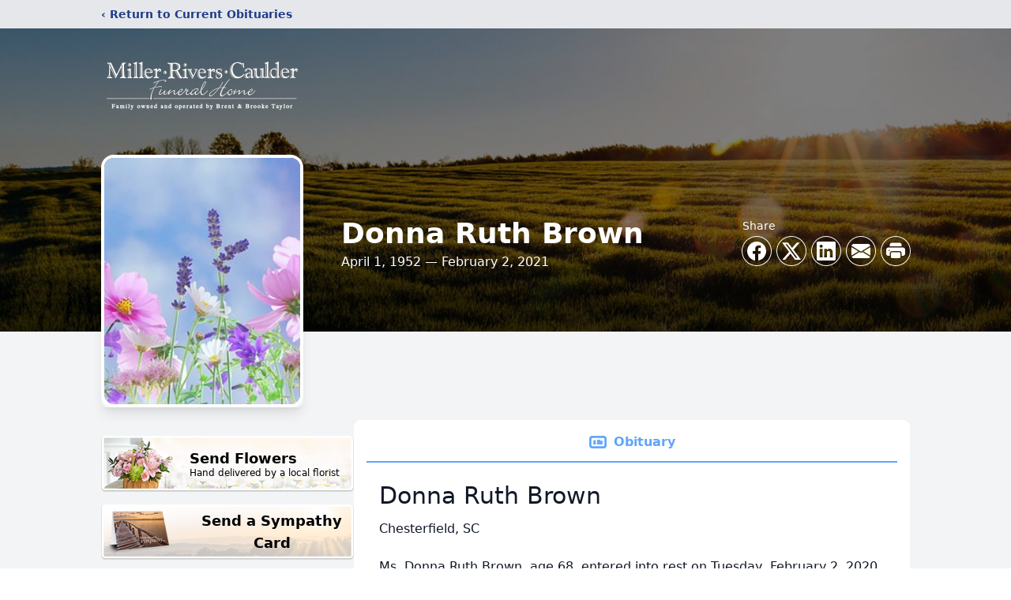

--- FILE ---
content_type: text/html; charset=utf-8
request_url: https://www.google.com/recaptcha/enterprise/anchor?ar=1&k=6Led8MYgAAAAABWYekRcC54c282fdBaS999YQ_K8&co=aHR0cHM6Ly93d3cubXJjZnVuZXJhbGhvbWUuY29tOjQ0Mw..&hl=en&type=image&v=9TiwnJFHeuIw_s0wSd3fiKfN&theme=light&size=invisible&badge=bottomright&anchor-ms=20000&execute-ms=30000&cb=llsi4ck8hpa1
body_size: 48264
content:
<!DOCTYPE HTML><html dir="ltr" lang="en"><head><meta http-equiv="Content-Type" content="text/html; charset=UTF-8">
<meta http-equiv="X-UA-Compatible" content="IE=edge">
<title>reCAPTCHA</title>
<style type="text/css">
/* cyrillic-ext */
@font-face {
  font-family: 'Roboto';
  font-style: normal;
  font-weight: 400;
  font-stretch: 100%;
  src: url(//fonts.gstatic.com/s/roboto/v48/KFO7CnqEu92Fr1ME7kSn66aGLdTylUAMa3GUBHMdazTgWw.woff2) format('woff2');
  unicode-range: U+0460-052F, U+1C80-1C8A, U+20B4, U+2DE0-2DFF, U+A640-A69F, U+FE2E-FE2F;
}
/* cyrillic */
@font-face {
  font-family: 'Roboto';
  font-style: normal;
  font-weight: 400;
  font-stretch: 100%;
  src: url(//fonts.gstatic.com/s/roboto/v48/KFO7CnqEu92Fr1ME7kSn66aGLdTylUAMa3iUBHMdazTgWw.woff2) format('woff2');
  unicode-range: U+0301, U+0400-045F, U+0490-0491, U+04B0-04B1, U+2116;
}
/* greek-ext */
@font-face {
  font-family: 'Roboto';
  font-style: normal;
  font-weight: 400;
  font-stretch: 100%;
  src: url(//fonts.gstatic.com/s/roboto/v48/KFO7CnqEu92Fr1ME7kSn66aGLdTylUAMa3CUBHMdazTgWw.woff2) format('woff2');
  unicode-range: U+1F00-1FFF;
}
/* greek */
@font-face {
  font-family: 'Roboto';
  font-style: normal;
  font-weight: 400;
  font-stretch: 100%;
  src: url(//fonts.gstatic.com/s/roboto/v48/KFO7CnqEu92Fr1ME7kSn66aGLdTylUAMa3-UBHMdazTgWw.woff2) format('woff2');
  unicode-range: U+0370-0377, U+037A-037F, U+0384-038A, U+038C, U+038E-03A1, U+03A3-03FF;
}
/* math */
@font-face {
  font-family: 'Roboto';
  font-style: normal;
  font-weight: 400;
  font-stretch: 100%;
  src: url(//fonts.gstatic.com/s/roboto/v48/KFO7CnqEu92Fr1ME7kSn66aGLdTylUAMawCUBHMdazTgWw.woff2) format('woff2');
  unicode-range: U+0302-0303, U+0305, U+0307-0308, U+0310, U+0312, U+0315, U+031A, U+0326-0327, U+032C, U+032F-0330, U+0332-0333, U+0338, U+033A, U+0346, U+034D, U+0391-03A1, U+03A3-03A9, U+03B1-03C9, U+03D1, U+03D5-03D6, U+03F0-03F1, U+03F4-03F5, U+2016-2017, U+2034-2038, U+203C, U+2040, U+2043, U+2047, U+2050, U+2057, U+205F, U+2070-2071, U+2074-208E, U+2090-209C, U+20D0-20DC, U+20E1, U+20E5-20EF, U+2100-2112, U+2114-2115, U+2117-2121, U+2123-214F, U+2190, U+2192, U+2194-21AE, U+21B0-21E5, U+21F1-21F2, U+21F4-2211, U+2213-2214, U+2216-22FF, U+2308-230B, U+2310, U+2319, U+231C-2321, U+2336-237A, U+237C, U+2395, U+239B-23B7, U+23D0, U+23DC-23E1, U+2474-2475, U+25AF, U+25B3, U+25B7, U+25BD, U+25C1, U+25CA, U+25CC, U+25FB, U+266D-266F, U+27C0-27FF, U+2900-2AFF, U+2B0E-2B11, U+2B30-2B4C, U+2BFE, U+3030, U+FF5B, U+FF5D, U+1D400-1D7FF, U+1EE00-1EEFF;
}
/* symbols */
@font-face {
  font-family: 'Roboto';
  font-style: normal;
  font-weight: 400;
  font-stretch: 100%;
  src: url(//fonts.gstatic.com/s/roboto/v48/KFO7CnqEu92Fr1ME7kSn66aGLdTylUAMaxKUBHMdazTgWw.woff2) format('woff2');
  unicode-range: U+0001-000C, U+000E-001F, U+007F-009F, U+20DD-20E0, U+20E2-20E4, U+2150-218F, U+2190, U+2192, U+2194-2199, U+21AF, U+21E6-21F0, U+21F3, U+2218-2219, U+2299, U+22C4-22C6, U+2300-243F, U+2440-244A, U+2460-24FF, U+25A0-27BF, U+2800-28FF, U+2921-2922, U+2981, U+29BF, U+29EB, U+2B00-2BFF, U+4DC0-4DFF, U+FFF9-FFFB, U+10140-1018E, U+10190-1019C, U+101A0, U+101D0-101FD, U+102E0-102FB, U+10E60-10E7E, U+1D2C0-1D2D3, U+1D2E0-1D37F, U+1F000-1F0FF, U+1F100-1F1AD, U+1F1E6-1F1FF, U+1F30D-1F30F, U+1F315, U+1F31C, U+1F31E, U+1F320-1F32C, U+1F336, U+1F378, U+1F37D, U+1F382, U+1F393-1F39F, U+1F3A7-1F3A8, U+1F3AC-1F3AF, U+1F3C2, U+1F3C4-1F3C6, U+1F3CA-1F3CE, U+1F3D4-1F3E0, U+1F3ED, U+1F3F1-1F3F3, U+1F3F5-1F3F7, U+1F408, U+1F415, U+1F41F, U+1F426, U+1F43F, U+1F441-1F442, U+1F444, U+1F446-1F449, U+1F44C-1F44E, U+1F453, U+1F46A, U+1F47D, U+1F4A3, U+1F4B0, U+1F4B3, U+1F4B9, U+1F4BB, U+1F4BF, U+1F4C8-1F4CB, U+1F4D6, U+1F4DA, U+1F4DF, U+1F4E3-1F4E6, U+1F4EA-1F4ED, U+1F4F7, U+1F4F9-1F4FB, U+1F4FD-1F4FE, U+1F503, U+1F507-1F50B, U+1F50D, U+1F512-1F513, U+1F53E-1F54A, U+1F54F-1F5FA, U+1F610, U+1F650-1F67F, U+1F687, U+1F68D, U+1F691, U+1F694, U+1F698, U+1F6AD, U+1F6B2, U+1F6B9-1F6BA, U+1F6BC, U+1F6C6-1F6CF, U+1F6D3-1F6D7, U+1F6E0-1F6EA, U+1F6F0-1F6F3, U+1F6F7-1F6FC, U+1F700-1F7FF, U+1F800-1F80B, U+1F810-1F847, U+1F850-1F859, U+1F860-1F887, U+1F890-1F8AD, U+1F8B0-1F8BB, U+1F8C0-1F8C1, U+1F900-1F90B, U+1F93B, U+1F946, U+1F984, U+1F996, U+1F9E9, U+1FA00-1FA6F, U+1FA70-1FA7C, U+1FA80-1FA89, U+1FA8F-1FAC6, U+1FACE-1FADC, U+1FADF-1FAE9, U+1FAF0-1FAF8, U+1FB00-1FBFF;
}
/* vietnamese */
@font-face {
  font-family: 'Roboto';
  font-style: normal;
  font-weight: 400;
  font-stretch: 100%;
  src: url(//fonts.gstatic.com/s/roboto/v48/KFO7CnqEu92Fr1ME7kSn66aGLdTylUAMa3OUBHMdazTgWw.woff2) format('woff2');
  unicode-range: U+0102-0103, U+0110-0111, U+0128-0129, U+0168-0169, U+01A0-01A1, U+01AF-01B0, U+0300-0301, U+0303-0304, U+0308-0309, U+0323, U+0329, U+1EA0-1EF9, U+20AB;
}
/* latin-ext */
@font-face {
  font-family: 'Roboto';
  font-style: normal;
  font-weight: 400;
  font-stretch: 100%;
  src: url(//fonts.gstatic.com/s/roboto/v48/KFO7CnqEu92Fr1ME7kSn66aGLdTylUAMa3KUBHMdazTgWw.woff2) format('woff2');
  unicode-range: U+0100-02BA, U+02BD-02C5, U+02C7-02CC, U+02CE-02D7, U+02DD-02FF, U+0304, U+0308, U+0329, U+1D00-1DBF, U+1E00-1E9F, U+1EF2-1EFF, U+2020, U+20A0-20AB, U+20AD-20C0, U+2113, U+2C60-2C7F, U+A720-A7FF;
}
/* latin */
@font-face {
  font-family: 'Roboto';
  font-style: normal;
  font-weight: 400;
  font-stretch: 100%;
  src: url(//fonts.gstatic.com/s/roboto/v48/KFO7CnqEu92Fr1ME7kSn66aGLdTylUAMa3yUBHMdazQ.woff2) format('woff2');
  unicode-range: U+0000-00FF, U+0131, U+0152-0153, U+02BB-02BC, U+02C6, U+02DA, U+02DC, U+0304, U+0308, U+0329, U+2000-206F, U+20AC, U+2122, U+2191, U+2193, U+2212, U+2215, U+FEFF, U+FFFD;
}
/* cyrillic-ext */
@font-face {
  font-family: 'Roboto';
  font-style: normal;
  font-weight: 500;
  font-stretch: 100%;
  src: url(//fonts.gstatic.com/s/roboto/v48/KFO7CnqEu92Fr1ME7kSn66aGLdTylUAMa3GUBHMdazTgWw.woff2) format('woff2');
  unicode-range: U+0460-052F, U+1C80-1C8A, U+20B4, U+2DE0-2DFF, U+A640-A69F, U+FE2E-FE2F;
}
/* cyrillic */
@font-face {
  font-family: 'Roboto';
  font-style: normal;
  font-weight: 500;
  font-stretch: 100%;
  src: url(//fonts.gstatic.com/s/roboto/v48/KFO7CnqEu92Fr1ME7kSn66aGLdTylUAMa3iUBHMdazTgWw.woff2) format('woff2');
  unicode-range: U+0301, U+0400-045F, U+0490-0491, U+04B0-04B1, U+2116;
}
/* greek-ext */
@font-face {
  font-family: 'Roboto';
  font-style: normal;
  font-weight: 500;
  font-stretch: 100%;
  src: url(//fonts.gstatic.com/s/roboto/v48/KFO7CnqEu92Fr1ME7kSn66aGLdTylUAMa3CUBHMdazTgWw.woff2) format('woff2');
  unicode-range: U+1F00-1FFF;
}
/* greek */
@font-face {
  font-family: 'Roboto';
  font-style: normal;
  font-weight: 500;
  font-stretch: 100%;
  src: url(//fonts.gstatic.com/s/roboto/v48/KFO7CnqEu92Fr1ME7kSn66aGLdTylUAMa3-UBHMdazTgWw.woff2) format('woff2');
  unicode-range: U+0370-0377, U+037A-037F, U+0384-038A, U+038C, U+038E-03A1, U+03A3-03FF;
}
/* math */
@font-face {
  font-family: 'Roboto';
  font-style: normal;
  font-weight: 500;
  font-stretch: 100%;
  src: url(//fonts.gstatic.com/s/roboto/v48/KFO7CnqEu92Fr1ME7kSn66aGLdTylUAMawCUBHMdazTgWw.woff2) format('woff2');
  unicode-range: U+0302-0303, U+0305, U+0307-0308, U+0310, U+0312, U+0315, U+031A, U+0326-0327, U+032C, U+032F-0330, U+0332-0333, U+0338, U+033A, U+0346, U+034D, U+0391-03A1, U+03A3-03A9, U+03B1-03C9, U+03D1, U+03D5-03D6, U+03F0-03F1, U+03F4-03F5, U+2016-2017, U+2034-2038, U+203C, U+2040, U+2043, U+2047, U+2050, U+2057, U+205F, U+2070-2071, U+2074-208E, U+2090-209C, U+20D0-20DC, U+20E1, U+20E5-20EF, U+2100-2112, U+2114-2115, U+2117-2121, U+2123-214F, U+2190, U+2192, U+2194-21AE, U+21B0-21E5, U+21F1-21F2, U+21F4-2211, U+2213-2214, U+2216-22FF, U+2308-230B, U+2310, U+2319, U+231C-2321, U+2336-237A, U+237C, U+2395, U+239B-23B7, U+23D0, U+23DC-23E1, U+2474-2475, U+25AF, U+25B3, U+25B7, U+25BD, U+25C1, U+25CA, U+25CC, U+25FB, U+266D-266F, U+27C0-27FF, U+2900-2AFF, U+2B0E-2B11, U+2B30-2B4C, U+2BFE, U+3030, U+FF5B, U+FF5D, U+1D400-1D7FF, U+1EE00-1EEFF;
}
/* symbols */
@font-face {
  font-family: 'Roboto';
  font-style: normal;
  font-weight: 500;
  font-stretch: 100%;
  src: url(//fonts.gstatic.com/s/roboto/v48/KFO7CnqEu92Fr1ME7kSn66aGLdTylUAMaxKUBHMdazTgWw.woff2) format('woff2');
  unicode-range: U+0001-000C, U+000E-001F, U+007F-009F, U+20DD-20E0, U+20E2-20E4, U+2150-218F, U+2190, U+2192, U+2194-2199, U+21AF, U+21E6-21F0, U+21F3, U+2218-2219, U+2299, U+22C4-22C6, U+2300-243F, U+2440-244A, U+2460-24FF, U+25A0-27BF, U+2800-28FF, U+2921-2922, U+2981, U+29BF, U+29EB, U+2B00-2BFF, U+4DC0-4DFF, U+FFF9-FFFB, U+10140-1018E, U+10190-1019C, U+101A0, U+101D0-101FD, U+102E0-102FB, U+10E60-10E7E, U+1D2C0-1D2D3, U+1D2E0-1D37F, U+1F000-1F0FF, U+1F100-1F1AD, U+1F1E6-1F1FF, U+1F30D-1F30F, U+1F315, U+1F31C, U+1F31E, U+1F320-1F32C, U+1F336, U+1F378, U+1F37D, U+1F382, U+1F393-1F39F, U+1F3A7-1F3A8, U+1F3AC-1F3AF, U+1F3C2, U+1F3C4-1F3C6, U+1F3CA-1F3CE, U+1F3D4-1F3E0, U+1F3ED, U+1F3F1-1F3F3, U+1F3F5-1F3F7, U+1F408, U+1F415, U+1F41F, U+1F426, U+1F43F, U+1F441-1F442, U+1F444, U+1F446-1F449, U+1F44C-1F44E, U+1F453, U+1F46A, U+1F47D, U+1F4A3, U+1F4B0, U+1F4B3, U+1F4B9, U+1F4BB, U+1F4BF, U+1F4C8-1F4CB, U+1F4D6, U+1F4DA, U+1F4DF, U+1F4E3-1F4E6, U+1F4EA-1F4ED, U+1F4F7, U+1F4F9-1F4FB, U+1F4FD-1F4FE, U+1F503, U+1F507-1F50B, U+1F50D, U+1F512-1F513, U+1F53E-1F54A, U+1F54F-1F5FA, U+1F610, U+1F650-1F67F, U+1F687, U+1F68D, U+1F691, U+1F694, U+1F698, U+1F6AD, U+1F6B2, U+1F6B9-1F6BA, U+1F6BC, U+1F6C6-1F6CF, U+1F6D3-1F6D7, U+1F6E0-1F6EA, U+1F6F0-1F6F3, U+1F6F7-1F6FC, U+1F700-1F7FF, U+1F800-1F80B, U+1F810-1F847, U+1F850-1F859, U+1F860-1F887, U+1F890-1F8AD, U+1F8B0-1F8BB, U+1F8C0-1F8C1, U+1F900-1F90B, U+1F93B, U+1F946, U+1F984, U+1F996, U+1F9E9, U+1FA00-1FA6F, U+1FA70-1FA7C, U+1FA80-1FA89, U+1FA8F-1FAC6, U+1FACE-1FADC, U+1FADF-1FAE9, U+1FAF0-1FAF8, U+1FB00-1FBFF;
}
/* vietnamese */
@font-face {
  font-family: 'Roboto';
  font-style: normal;
  font-weight: 500;
  font-stretch: 100%;
  src: url(//fonts.gstatic.com/s/roboto/v48/KFO7CnqEu92Fr1ME7kSn66aGLdTylUAMa3OUBHMdazTgWw.woff2) format('woff2');
  unicode-range: U+0102-0103, U+0110-0111, U+0128-0129, U+0168-0169, U+01A0-01A1, U+01AF-01B0, U+0300-0301, U+0303-0304, U+0308-0309, U+0323, U+0329, U+1EA0-1EF9, U+20AB;
}
/* latin-ext */
@font-face {
  font-family: 'Roboto';
  font-style: normal;
  font-weight: 500;
  font-stretch: 100%;
  src: url(//fonts.gstatic.com/s/roboto/v48/KFO7CnqEu92Fr1ME7kSn66aGLdTylUAMa3KUBHMdazTgWw.woff2) format('woff2');
  unicode-range: U+0100-02BA, U+02BD-02C5, U+02C7-02CC, U+02CE-02D7, U+02DD-02FF, U+0304, U+0308, U+0329, U+1D00-1DBF, U+1E00-1E9F, U+1EF2-1EFF, U+2020, U+20A0-20AB, U+20AD-20C0, U+2113, U+2C60-2C7F, U+A720-A7FF;
}
/* latin */
@font-face {
  font-family: 'Roboto';
  font-style: normal;
  font-weight: 500;
  font-stretch: 100%;
  src: url(//fonts.gstatic.com/s/roboto/v48/KFO7CnqEu92Fr1ME7kSn66aGLdTylUAMa3yUBHMdazQ.woff2) format('woff2');
  unicode-range: U+0000-00FF, U+0131, U+0152-0153, U+02BB-02BC, U+02C6, U+02DA, U+02DC, U+0304, U+0308, U+0329, U+2000-206F, U+20AC, U+2122, U+2191, U+2193, U+2212, U+2215, U+FEFF, U+FFFD;
}
/* cyrillic-ext */
@font-face {
  font-family: 'Roboto';
  font-style: normal;
  font-weight: 900;
  font-stretch: 100%;
  src: url(//fonts.gstatic.com/s/roboto/v48/KFO7CnqEu92Fr1ME7kSn66aGLdTylUAMa3GUBHMdazTgWw.woff2) format('woff2');
  unicode-range: U+0460-052F, U+1C80-1C8A, U+20B4, U+2DE0-2DFF, U+A640-A69F, U+FE2E-FE2F;
}
/* cyrillic */
@font-face {
  font-family: 'Roboto';
  font-style: normal;
  font-weight: 900;
  font-stretch: 100%;
  src: url(//fonts.gstatic.com/s/roboto/v48/KFO7CnqEu92Fr1ME7kSn66aGLdTylUAMa3iUBHMdazTgWw.woff2) format('woff2');
  unicode-range: U+0301, U+0400-045F, U+0490-0491, U+04B0-04B1, U+2116;
}
/* greek-ext */
@font-face {
  font-family: 'Roboto';
  font-style: normal;
  font-weight: 900;
  font-stretch: 100%;
  src: url(//fonts.gstatic.com/s/roboto/v48/KFO7CnqEu92Fr1ME7kSn66aGLdTylUAMa3CUBHMdazTgWw.woff2) format('woff2');
  unicode-range: U+1F00-1FFF;
}
/* greek */
@font-face {
  font-family: 'Roboto';
  font-style: normal;
  font-weight: 900;
  font-stretch: 100%;
  src: url(//fonts.gstatic.com/s/roboto/v48/KFO7CnqEu92Fr1ME7kSn66aGLdTylUAMa3-UBHMdazTgWw.woff2) format('woff2');
  unicode-range: U+0370-0377, U+037A-037F, U+0384-038A, U+038C, U+038E-03A1, U+03A3-03FF;
}
/* math */
@font-face {
  font-family: 'Roboto';
  font-style: normal;
  font-weight: 900;
  font-stretch: 100%;
  src: url(//fonts.gstatic.com/s/roboto/v48/KFO7CnqEu92Fr1ME7kSn66aGLdTylUAMawCUBHMdazTgWw.woff2) format('woff2');
  unicode-range: U+0302-0303, U+0305, U+0307-0308, U+0310, U+0312, U+0315, U+031A, U+0326-0327, U+032C, U+032F-0330, U+0332-0333, U+0338, U+033A, U+0346, U+034D, U+0391-03A1, U+03A3-03A9, U+03B1-03C9, U+03D1, U+03D5-03D6, U+03F0-03F1, U+03F4-03F5, U+2016-2017, U+2034-2038, U+203C, U+2040, U+2043, U+2047, U+2050, U+2057, U+205F, U+2070-2071, U+2074-208E, U+2090-209C, U+20D0-20DC, U+20E1, U+20E5-20EF, U+2100-2112, U+2114-2115, U+2117-2121, U+2123-214F, U+2190, U+2192, U+2194-21AE, U+21B0-21E5, U+21F1-21F2, U+21F4-2211, U+2213-2214, U+2216-22FF, U+2308-230B, U+2310, U+2319, U+231C-2321, U+2336-237A, U+237C, U+2395, U+239B-23B7, U+23D0, U+23DC-23E1, U+2474-2475, U+25AF, U+25B3, U+25B7, U+25BD, U+25C1, U+25CA, U+25CC, U+25FB, U+266D-266F, U+27C0-27FF, U+2900-2AFF, U+2B0E-2B11, U+2B30-2B4C, U+2BFE, U+3030, U+FF5B, U+FF5D, U+1D400-1D7FF, U+1EE00-1EEFF;
}
/* symbols */
@font-face {
  font-family: 'Roboto';
  font-style: normal;
  font-weight: 900;
  font-stretch: 100%;
  src: url(//fonts.gstatic.com/s/roboto/v48/KFO7CnqEu92Fr1ME7kSn66aGLdTylUAMaxKUBHMdazTgWw.woff2) format('woff2');
  unicode-range: U+0001-000C, U+000E-001F, U+007F-009F, U+20DD-20E0, U+20E2-20E4, U+2150-218F, U+2190, U+2192, U+2194-2199, U+21AF, U+21E6-21F0, U+21F3, U+2218-2219, U+2299, U+22C4-22C6, U+2300-243F, U+2440-244A, U+2460-24FF, U+25A0-27BF, U+2800-28FF, U+2921-2922, U+2981, U+29BF, U+29EB, U+2B00-2BFF, U+4DC0-4DFF, U+FFF9-FFFB, U+10140-1018E, U+10190-1019C, U+101A0, U+101D0-101FD, U+102E0-102FB, U+10E60-10E7E, U+1D2C0-1D2D3, U+1D2E0-1D37F, U+1F000-1F0FF, U+1F100-1F1AD, U+1F1E6-1F1FF, U+1F30D-1F30F, U+1F315, U+1F31C, U+1F31E, U+1F320-1F32C, U+1F336, U+1F378, U+1F37D, U+1F382, U+1F393-1F39F, U+1F3A7-1F3A8, U+1F3AC-1F3AF, U+1F3C2, U+1F3C4-1F3C6, U+1F3CA-1F3CE, U+1F3D4-1F3E0, U+1F3ED, U+1F3F1-1F3F3, U+1F3F5-1F3F7, U+1F408, U+1F415, U+1F41F, U+1F426, U+1F43F, U+1F441-1F442, U+1F444, U+1F446-1F449, U+1F44C-1F44E, U+1F453, U+1F46A, U+1F47D, U+1F4A3, U+1F4B0, U+1F4B3, U+1F4B9, U+1F4BB, U+1F4BF, U+1F4C8-1F4CB, U+1F4D6, U+1F4DA, U+1F4DF, U+1F4E3-1F4E6, U+1F4EA-1F4ED, U+1F4F7, U+1F4F9-1F4FB, U+1F4FD-1F4FE, U+1F503, U+1F507-1F50B, U+1F50D, U+1F512-1F513, U+1F53E-1F54A, U+1F54F-1F5FA, U+1F610, U+1F650-1F67F, U+1F687, U+1F68D, U+1F691, U+1F694, U+1F698, U+1F6AD, U+1F6B2, U+1F6B9-1F6BA, U+1F6BC, U+1F6C6-1F6CF, U+1F6D3-1F6D7, U+1F6E0-1F6EA, U+1F6F0-1F6F3, U+1F6F7-1F6FC, U+1F700-1F7FF, U+1F800-1F80B, U+1F810-1F847, U+1F850-1F859, U+1F860-1F887, U+1F890-1F8AD, U+1F8B0-1F8BB, U+1F8C0-1F8C1, U+1F900-1F90B, U+1F93B, U+1F946, U+1F984, U+1F996, U+1F9E9, U+1FA00-1FA6F, U+1FA70-1FA7C, U+1FA80-1FA89, U+1FA8F-1FAC6, U+1FACE-1FADC, U+1FADF-1FAE9, U+1FAF0-1FAF8, U+1FB00-1FBFF;
}
/* vietnamese */
@font-face {
  font-family: 'Roboto';
  font-style: normal;
  font-weight: 900;
  font-stretch: 100%;
  src: url(//fonts.gstatic.com/s/roboto/v48/KFO7CnqEu92Fr1ME7kSn66aGLdTylUAMa3OUBHMdazTgWw.woff2) format('woff2');
  unicode-range: U+0102-0103, U+0110-0111, U+0128-0129, U+0168-0169, U+01A0-01A1, U+01AF-01B0, U+0300-0301, U+0303-0304, U+0308-0309, U+0323, U+0329, U+1EA0-1EF9, U+20AB;
}
/* latin-ext */
@font-face {
  font-family: 'Roboto';
  font-style: normal;
  font-weight: 900;
  font-stretch: 100%;
  src: url(//fonts.gstatic.com/s/roboto/v48/KFO7CnqEu92Fr1ME7kSn66aGLdTylUAMa3KUBHMdazTgWw.woff2) format('woff2');
  unicode-range: U+0100-02BA, U+02BD-02C5, U+02C7-02CC, U+02CE-02D7, U+02DD-02FF, U+0304, U+0308, U+0329, U+1D00-1DBF, U+1E00-1E9F, U+1EF2-1EFF, U+2020, U+20A0-20AB, U+20AD-20C0, U+2113, U+2C60-2C7F, U+A720-A7FF;
}
/* latin */
@font-face {
  font-family: 'Roboto';
  font-style: normal;
  font-weight: 900;
  font-stretch: 100%;
  src: url(//fonts.gstatic.com/s/roboto/v48/KFO7CnqEu92Fr1ME7kSn66aGLdTylUAMa3yUBHMdazQ.woff2) format('woff2');
  unicode-range: U+0000-00FF, U+0131, U+0152-0153, U+02BB-02BC, U+02C6, U+02DA, U+02DC, U+0304, U+0308, U+0329, U+2000-206F, U+20AC, U+2122, U+2191, U+2193, U+2212, U+2215, U+FEFF, U+FFFD;
}

</style>
<link rel="stylesheet" type="text/css" href="https://www.gstatic.com/recaptcha/releases/9TiwnJFHeuIw_s0wSd3fiKfN/styles__ltr.css">
<script nonce="4CFoP3Zdrd91KYl-62FgDg" type="text/javascript">window['__recaptcha_api'] = 'https://www.google.com/recaptcha/enterprise/';</script>
<script type="text/javascript" src="https://www.gstatic.com/recaptcha/releases/9TiwnJFHeuIw_s0wSd3fiKfN/recaptcha__en.js" nonce="4CFoP3Zdrd91KYl-62FgDg">
      
    </script></head>
<body><div id="rc-anchor-alert" class="rc-anchor-alert"></div>
<input type="hidden" id="recaptcha-token" value="[base64]">
<script type="text/javascript" nonce="4CFoP3Zdrd91KYl-62FgDg">
      recaptcha.anchor.Main.init("[\x22ainput\x22,[\x22bgdata\x22,\x22\x22,\[base64]/[base64]/bmV3IFpbdF0obVswXSk6Sz09Mj9uZXcgWlt0XShtWzBdLG1bMV0pOks9PTM/bmV3IFpbdF0obVswXSxtWzFdLG1bMl0pOks9PTQ/[base64]/[base64]/[base64]/[base64]/[base64]/[base64]/[base64]/[base64]/[base64]/[base64]/[base64]/[base64]/[base64]/[base64]\\u003d\\u003d\x22,\[base64]\\u003d\x22,\x22w5rCpcOwCsK4w6TCsyXCpB/CrG8XeMKbXiAow4vClTNiUcO2wojCm2LDvR0SwrN6woU9F0HCkHTDuUHDmCPDi1LDqhXCtMO+wq8Dw7ZQw73Cpn1KwphjwqXCunXCtcKDw57DlcO/[base64]/Dpn0ewpLCnQTDlsKVwqJYw63ClsOSXUnCosOxGQXDrWvCq8KoBjPCgMOIw5XDrlQ8wpxvw7FVIsK1AGp/fiUhw6djwrPDvj8/QcOpEsKNe8O5w4/[base64]/w7tEw4pKOBc5w4zDiMKvYcOAXMKPwqhpwrnDgVvDksKuABzDpwzCp8OUw6VhHjrDg0NxwqQRw6U6DlzDosOWw5h/IlTCpMK/QBHDtlwYwpnCqiLCp23DjgsowpnDqQvDrBNtEGhNw6bCjC/CpsKpaQNUQsOVDVDCt8O/w6XDlTbCncKmVXlPw6J2wolLXRjCpDHDncOpw5Q7w6bCghHDgAhCwq3DgwlyBHgwwokvworDoMOQw6k2w5diS8OMekwYPQJTUmnCu8Kjw6oPwoIEw47DhsOnC8K6b8KeJ2XCu2HDjcOPfw0PKXxew4J+BW7Dp8K2Q8K/[base64]/[base64]/CiBB7ecK1eUzDl8K6ehllXMOGwpEpOREIX8OKw6zDmjTDnsK2bcOzeMOjD8KKw4YvaQIMeQ8ZUTBPwonDo3kdDnJwwrxFw5g3w6vDuRgEbRRADVXDh8K/[base64]/CgHNYw75VwpLDnlctMQtsw7/CqhTDrmc7UhYvGDNZw5vDvRZBP1AITMK6w5g8w47CoMO4YcOmwpRoNMKpIMKNeXN7wr7Drh7DgsKXwq7CtEHDiGnDhhs5QT0NSwAOZ8Oswp03wpd0FRQkw5bCmhdvw53CnGhCwq4aGmPDllEHw7HDlMK/w49ITGLCnFXCsMKYO8KGw7PDiTsYY8KawoPDvMO2HlQGwoDCpsObTcOWw5zDrhjDkU8YTcKowrfDuMOqYcKUwrFbw5geKyzCqMKNYEY/PDzDiQfDm8OWw6vDmsK+w6TCtsKzcsOfwqbCpQLCmBHCmHc2wrHCssKrBsKlUsKIMx1ew6AZwqR5RRnDmAYqw6PCiirDhW12wpnDmz3Dpl5Dw6/DonkLw5Mfw7bDgi3CszQ6w7fCm2ZIF351T3HDiDt6OcOkSnjCnsOHXMOOwr5xDsKvwqjCs8Obw4zCtCTChjIGNjtQBWg+w4DDg2pYEibCq3V2wpfCnMOkw7B1E8Onw4jCrkYoGcOoHzHCoVrCvF8+wrvCucO9KAQXwprDujfClMKONcKRw6NKwqIjw45eSsOFPMO/wonDmMK1T3Bow5fDjMKRw4kSaMK4w5zCkgDCpMOlw4MNw4bCucKWw7DDpsKMwp3DtsKNw6Vvwo/DmcOBZk4sb8KTwp3DssOAw7wnGhcewot2ZkPClxPDiMO9w77ClsKHVMKOZwvDt1Ujwrg0w4JmwqnCtTzDkMO5aRjDt2LDi8KawonDiDPDoGHCkMOWwo9KEg7CnFAewp1sw4pQw55pAcOVIiNaw5PCk8Kmw5vCnxrDkAjChm/Co3DCmzFbYcOkKHVmJcKKwojDnw0Qw4nCnCTDgMKlDMK9FnXDmcKSw6LCkRjDpTMIw6nCvyYkTE9gwoFYPsOiMMKBw4TCpELCkmzCmMKzWMKQBCxoYiRZw5nCssKTw4TCs2NrYTLDuTMKL8OjWzF7WxnDoX/DpQskwpMTwrsEXcK1wpVLw4UuwqJITsOraystEgfCl0LCjB4XYQwScTnCtMKVw7k7w6rDicOmw6hcwoLCnMKsHzdTwqPCvCfCi3xEYMO/RMKlwqLCisK2wpTCuMOceXLDjsKnPHzDpzp+WGlpwrFywos7w4nCgsKkwq7CucK2woUeWD3Ds0APw4LCqMK+f2Npw4ZDw5l2w5DCr8Kiw4XDmMObZTFpwrIIwqRARQfCp8Knw4oKwqd/wpRkZRrCssKZLzIWPjHCrsKqP8OmwrPDhcOYTMKnw5AFMsKmw6YwwrjCt8KQeGhdwq8Pw7l+wqE4w47DlMK+CMKUwqByQw7CknAJw6w9SzE8wrAjw6XDosOHwoLDr8KRwr8sw4VHSAPDh8KPwofCqE/CmcO/[base64]/DrsOaQUJdKzJBOVzChMObFMKYw596IMKRw7hqIV3ClyXClVDCjyDCvcOzDSrDv8OFQcK3w6IlXMKlKBXCusKsDzsRdsKJFw03w6ZGW8KQfwzDiMOWwpDChBFFdMKTezcLwqYzw5PCu8OeBsKIU8OMwqJ0wr7DjMK8w6HDmCIoRcO8w7ldwq/[base64]/DrUYGMcOuw7TDgnbDsMKeHFFuw5o6ZEsfwrvDjsOwwrALwqUrw4VGwr7Dix0qdnDDnRY6VcK0RMKNwq/DpmfClivCpSd/U8Kowq1SKT3Ci8O5wq3ChzfCn8KOw4rDlRgpASPDgULDn8Krw6Eqw4/CslE1wpjDvG0NwprDmg4SNcKZWcKHPcKCwrR3w7DDp8ONEH/[base64]/DuA0qE8ORw60uw4UQw5MaZcODUBrDmMKQwp4zecKuaMKqEF/[base64]/DtcO/QMKSJsOfwrQ5wpPDlVIew7XDlnVTwpzDkyhRIwbDikfDsMKEwqbDk8Kow50bKDEMw6jCocK9R8KKw5ZewprCicOuw7fCrcKAOMOjwrzCn0klw5wwXglgw68iR8OfaTtQw6VrwqPCq1Vlw7TCgcKSIC8ge1/DmDfCpMOQw5bClMKdwr9KHkBDwo7Dpy3CgsKEQSFewrLCgsKTw5McLGI6w4nDq3rDmsK8wr0hHcK1b8KmwpDCs2vDvsOrwppew5MRC8Opw5o8b8KVw5XCncKQwqHCkWjDv8KywooXwq1nwqdNW8Oew4xawpfClQBWB1vCusO4w6kjSxc0w7fDjTbCksKBw4kKw7/Cti7Dmi8/eEfDswrDnGIvCEzDsCLClsKTwqTCo8KXwqcsZ8OhHcOPw4zDkADCv1nCg1fDrgjDpF3CrcKtwqB6wqpNw4JITB/Cq8OTwpvDs8KEw6TCuXLDnsOAw6pMI3UNwpg9w41DSADDksOfw7YywrVVEgnDscKfT8OgNFQGw7NmK2XCtsK7wqnDmMOcWk3ClyjCtsOSRcOaA8Kjwp3DncKxKW8RwqbDvcK4U8KtIh3CvGLCu8Ovwr88OULCnQ/Ds8O0w67Dp2YZSMO2w4U8w4cqwq4Me0VoLA1Hwp/[base64]/Dk3bDqcKyFhzDvMOhCsOxQsORw6zDrTxIEcKxwp/Du8KBLMOtwqVWw47CmQ06w7AZYcOgwoHCkcOwWsOORHzCvVgTc2AycSnCmTDCksK1f35FwqPDslxAwqfDicKuw4/[base64]/CusKBw6ccw4DCnsKbwo7ClsKHFCwiwp/[base64]/VsKlwq5WRE5mw70/wr7DiGwlworChQ9cdjjCsQvCvj3DncKpO8O8woQmRg7CszHDij/ChwTCvnMCwo9awohHw73CtTrDiSnCmMKnQ1bCpyjDh8KmJ8OfHSdiSGvDhXRtwq7CpsOrwrnCi8OGwqrDtWXCmW/DjFLDvjnDgsORRcKdwpczwpVnbVIvwq/CkHpsw6UuWwJsw5dcBsKLHDrCvl5WwoAPZMKnL8Kdwrkaw4LDvsO2dsOyCsOfDWEFw7HDjMKjQFpcfcKBwq4pwobDhC7Dtl/DnsKdwpIjSxgWVH8MwpJ8w7ouwrVsw6R1blEAEnrDmSA8wp96w5Ntw77CnsOKw6rDuSHCrsK+Dh/DuzfDlcKYwqlDwpMOZxzCn8KxBgkmSWBKURvDoxgzwrbDrsOXIsKEDcK7WD8kw4QhwrzDnsOhwq8cMsOOwolAVcONw41ew6cQPRcfw7/[base64]/[base64]/DmVfDh29aAMOSwqVHc8ONGF/Ct0tjwqPChcOMwqfDlMOCwq/DhQ7DiFzDlcKCw4ZzwrvCh8O1UEdzRMKcw4zDqHDDk3zCvk/CqcKqGTFABG8rbmt4w5Ahw4d9wqfCqMKtwqtvw5LDmmzCr3/DvxQdHsK+CkUMA8KkLcKbwrXDlMKgQFhaw5bDh8KbwqtEw67DmMKEZE7DhcKoaSrDqWEEwocFcsKueVBvw7shwrcPwr7Dqm7CuAV2wrzDhMKyw4xQQsOtwrvDo8KzwqHDl1fCryd8CyTCpcO6Rio3wr9TwrV3w5vDnCREE8K8TmQ/ZwPCp8KSwqnDuWpWwpd2LkZ+MTp+w6hzNDUew5xKw7YyXydHw7HDvsK5w6jDgsK3wqR0UsOAwqXCgsK/EjfDrX/CqMORGcOsUMOXw6jDrcKEVwJHUnHDiAgGS8OIT8KwUT85XGM9wrRSwoHDlMK3cwJsGcKbwrrCm8OPAsO8w4TDicKBAWzDsGtCw4IhB11Mw4dvw73Dp8K7DMK5SD4iasKEw4wFZF4JWGLDj8KZw64ew5PDhQ3DgQ9HXnhmwo1dwq7DqMOcwq8YwqPCij/[base64]/DpT4Uw7Z3HcO4esOAdxTDmcKawrtPFsKXDUooUsK/w4lqw7/DigfDiMK9w7V5MXIewpplECgVw7tFYsKhOUPDncOwWXTCmMOJDcOqIEbCnwnCscOTw4DCocKsASFzw4R/wpRwI0J+JMOvE8KWwo/[base64]/GGzCqkjChTDCmsKeS8KGBsKZRcO6NEd/EFFowoQ5FsOAw4DDvyEOwpEgwpfDgsK6SMKww7R0w4nDsj3CmQQdJRzDrUDCrBUZw5Z4w7R0UX/[base64]/DgDXDm8OHw4d2EnTDvThsUBllSTIcN8O4w6DCm8OwTcOlYXw9DWnCiMOyZ8OTOcKGw70tX8OwwrVFKsK/wpYUNxgDFEccUkg5SMOjHV/Cs2fCjRoTw4RxwpnCkMOsClVuw5wbNMOsw7nCs8Kywq3ChMKGw5zDu8OOKsOAwo8NwpvCiWrDi8KwbcOXAsOmcwHDoWdkw5cxcsOtwoHDphZdwoA8SsKkUjrDscODwp1Vw7DCiDMcw7TCkgB2w4zDgGESwo9gwro9eVzDkcO7e8OXwpMMwr3CrsO/wqfCpE/[base64]/DpMKCwrQhw6bCgGNGCcOWfA7Dl8KqHMO9w6AWwpsxAlPDvsKAcnnCtTx7wrYSEMOxwqvCoH7DkMKPwpUJw7XDvTVuwr0kw7HDogjDrVzDusK3w6/CmnzDmsKPwqLDssKewpA7w7HCtB5PTW9LwqZGYcKRbMKjKcO/wr5iWCzCpGbCqTTDs8KMM3zDpcK8wq3CriAWwr7CvsOkBQnCv3ZSYcKJZgfCgk8XHV8DK8OkfmQ4X2jDtEfDsRfDvMKMw6XDrMOVa8OaEVfDg8KweGZPEsK/w7gmGgfDlSRYKsKew7TCj8OES8KOwoHCsF7CqsOpw4Awwo3DvgzDq8Oaw5YGwpMiwofCgcKdGMKAw4ZfwqXDlVzDgCRkw5bDvw/CuQ/[base64]/[base64]/[base64]/Cs1Quw5PCg8K+ZW5IMArDqwknTMK3wrLCp1XCsR3CpcOtwqnCvRvCiUfCvcOow5jDl8KMZ8OFwr94E2MtTU/CrwTCmDJdw4zDhsOXWhogFcOYwojDpUTCkSpEwp7DjkFYTMK2LVnDmi3CusOYAcOfJD3Dg8O6KsK/e8KiwoPDrCw1LzrDn1sqwr4mwo/DgsKgYMKHCcKLacOewq/[base64]/[base64]/[base64]/[base64]/DjMOGbzVefsKvJBDCn8O/w7osEMK0w590wrc6w5bCn8OeDUvClcKFagYRWcOPw4hOfRdJJ1/Cr3HChWgWwqJkwqR7CS03M8OGwqNWFyPCjyzDt0gew4x2cy7Cj8OLBG/DusO/[base64]/K8KCwpzDp8Omwq/CuMKFNCXDkU3DmMOmP8Kiw4tZaGYEbTrDpV1Mw6vDlHJnccOswpbCj8OpUDhCwqMowpzCpj7DpTQewqsXHcO2PjUiw77DhF/[base64]/wpnDl8OUwoAUQXvCgnXDjSgDwrAmw5DCssOzTm3DvcOFMWrCmsO7T8K/RQ3CvAZDw79LwrPChBwAC8OKFjouw58lV8KZwpnDrkXDjUnDnD/DmcOHwpfDk8OCQ8O1flEyw6JnUHdIesOWW0zCisKlCsKAw4AGRxbDkyd5Wl/Dh8ORw5EgVcOOfSFRwrEPwqgLwohKw7nCjFDCncKMO1ccbcOeXMOUZcKUIWpmwrrDuW4Ew5YybFbCisOrwpUcX1dXw7Iow4fCrsKAPcKsIBAoOVPCosKAbcOZVcOFVHceRhLDjcK3EsOKwp7DkgfDrFFneFzDtjQ+Y1IUwpLCjhvDo0LDiHXDgMK/wpPDrMOyRcOcP8O8wqBSbUlBcsKow5rCjsKkbsOCcGIlOcKMw5dhw5DCsXtIwpvCqMOLw6ECw6hOw7fCrnXDp07DnR/[base64]/[base64]/DhMOcaCQNOTFaNTfDpnbCr33DrR05w79Qw5RUwp9DUEIdZcKucjB6w6lfMD/CjcKzNXfDscO5RMKIWsO/wrzClsK7w5ccw6tIwpcWdcOuVMKZwrzDtsKRwp4oAMK/[base64]/[base64]/CpsOuDMKVWcOlwrHDjMKdI8OlZcOkX8OswpnCqMKzw5kAwqPDlydtw4Zswq44w7slwpLDpR3DiRvDgMOswpbCmSU3wr/DvcOiFTF6wpfDmzXCkCXDs13DtEZiwqYkw5cJw5kBEgxoOmBaccOyIsOzwowGw6XCg352DhUQw53CqMOUaMOeRGkrwqjDv8K7w7jDhMOVwqMLw7rDtcOHN8KjwqLCjsOecxEIw6/Cpk7CnhfCjU7CgxPCmGnCrXAZU0EWwpJLwrrDg014wonCpcOqwpbDhcOCwqABwpYcAMO5wrB2BXwxw5pSOsOdwqdBw7M4IWEEw6o+eS3CkMOrOwBywozDozDDnsKgwo/[base64]/[base64]/wppLJ05mwqzCqcKvwqbCv8Okwqd6MRpNG8OFL8KywrJCbi5+wq99w53Dm8Opw5Z0wrzDpBVtwrzCoRg3wpbCosKUDEbCjsKtwr5Rw7/DlwrCokLDicKzw79Bwr/CjGDDq8Kvw48nQMKTZUjCgMOIw5dYL8OGZMKHwo5cwrEtJcOAwqBFw7QsKDDChBQdwqF1Ux/CoRkoMwLDkEvCmAxZwqc9w6XDpVlcaMO/eMKVOR3DocOxwoDCtRVkwo7DvcO0GsKrJcKYYFAVwrLDoMKrGMK5w4oiwqQ+w6HDnDzCoGo8YlkpDcOkw6AJa8ONw7TDlsKPw6chaTZIwqLDmljCo8KQe3ZILEzCvD7DrQE8b0pUw77DuXF8dcKMW8OsJxvCicKNw5nDghbDqsOiNFLCgMKAwrJ/w6wycTt0eDDDscOdOcO3W0NvNsOTw6RxwpDDlDDDqx09w5TCmsORH8OVN1bDjiNcw69Hwr7DrMOTVGLCiVVjIsOzwoXDmMO/f8Oew4fCpknDrTAJc8OQdAdRfMKTacOhwoFYw4ghwqzDgcKXwqPCoys0wobCpAtCEMOmwqpkBsKeIFwDXcOXw5LDp8Ouw47DqHDCpMOtwo/DqX7CuFXDpkDDgcKvKWbDoyzCvSTDnDlRwpVYwo9Iwr7DthkZwqzDomNvw47CpkjCr0fDh0fDgMKywp8uwr3DhMOUJzjCrinCgkZFUWPDpsOpw6vDo8OYKsOew5Ihw4nCmg0Lw4fCkkFxWsKZw5nCgMKsMMKgwrwRw5/[base64]/Cq8O0WmY/wqEmwrzDn8OYRcOowoZRwrHDlcKowpUHWRvCsMKNYMOvS8O7MUMHw7ptKWA6wq/[base64]/wq13w7FDacKtwqfDscKaw4kPw4vDocK6w7nCgSjCuTjDqzXCgsKSw5DDshnCiMOswp7DkMKWL2EYw68mw6VPd8O9SALDksO/fSrDrMOKKm3CnDvDucKxHcOXW1kJw4rCt0Q2w70hwr4BwqjDqC3Dm8KSB8Khw5gZcz0QMsOIRcKqfFzCqmZ6w6YbZ0t2w7LCrsKce1/CpmDCpsKiHWjDlMO9dFFSJcKew7HCrGRFw4TDrsKDw5nCqnMLSMOOTwsHVSEkwqENS2YEf8KRw4JJHnVaUkXDvcKOw7DDlsO9w6EnWFIKw5PCogLChArDosOjwqIlNsOwH3FEw5BeP8OQwoUhG8O5w4wgwrLDhn/CnMOHG8KCYsKBWMKiJ8KTYMO8wpJtOjLDsSnDnTwOw4Vjw5c9fk02S8OYGsOtP8KTRcO+U8KVwrLCl2vDpMKowqs4D8OWcMKvw4MGccK5bMOOwp/[base64]/[base64]/[base64]/CiMOQOw7CgVkRw77CswTCrcORWnZpw6nDocO9w6IBwrJ+VWgoQV1/c8KXwr5Dwqodw5bDtnJzwrEvwqhCwo4Ww5DCr8K3IcKcAG52W8KywqZabcOMw6vDk8OYwoQCK8OEw7FLIEV6aMOga1zCs8K9wqhOwoRbw4fCvMOyKsKOSHnDlsOlwroMM8O/fwJ5GMK1alERMGdKeMK/[base64]/CuMKVdQIAw5/DlTUsw6DCiwXDjMKcwqhKFMKPw7kbSsOSLATDqx5AwodIwqEVwq7Cly/[base64]/fMODwq3CncKYfMKow7fDhllewowfwr3DmBfDksKZwoxkwrfCuAnDoxXCi2ViWMK9A1zCqR/DsmvCsMO0w4QZw6HCn8ODLx/[base64]/[base64]/EzrCkyDDsVVgw43DgyUdwoItw6zDs2jDoXt1WmvChH8IwoTDqE/Dl8Ohe0LDjWp2wrZfE2XDh8Otw6t1w4vDvwM+MhYfwow9V8OwMnzCt8OKw783dsK8QMK5w44gwr9VwqJGwrbCtsKDdhfCpRnCscOKa8KEw4czw4fClsOFw5nDtyTCol7DqhMxLcK8wpo3wqILw456XMKdWcKiwr/Dg8OsQDPCkEbDicOJw5/Crl7CgcOrwoZ/[base64]/BsKKwqjDljLCg8KIwr3CvcKbWVzCvMOFw6I6w5ZBw7E8woYYw53CskzCo8KGw5LCncKTw6vDt8O4w4FIwo/DmyXDqFAZwq7DqjPChMOlCAUFdgnDuhnCinoOIV0bw5rChMKjwqfDtsKhDMOFHwIGw7NVw7wTw5nDncKHw7FTOsK5Q3cjE8OTw70/w7wHTB56w59HTcOzw7wtwqLCkMKAw4cZwqbCvcOKSsOMdcK2YMKAw7HCkMOVwrQ5b08bKmFAMcKZw4DDvMKewrPCpsOzwolDwrkOMX8pcjjCvHh3w6MOM8OxwoPCrXvDhMKWcDjCgcK0wrnClMOXAMO7w4PCsMOnw7vDphPCgkwWwqnCqMO6woM/w4kSw7zClMKsw5o3C8KtKcOVQMKyw6nDoHwiYnocwrnCmBZzwoXClMO+wptRIsO/wohgwovDoMKmwpAWwqAsPS9dKsKSw6tqwo1eaGvDvsKWIQoew7Y3CkzDiMO2w5NFIcKawrPDlGMAwpNsw7LCrU7Dvj1kw4PDhz1sAFxPNXx3VMKowqATw50MU8Orw7ENwo5CWiHCrcKnw5Zlw6p/B8OTw4zDj2AqwrjDoF3DuQ5LHUcRw4g2asKbB8KQw5ELw5s4CcKcwq/CiX/CrW7CssOrw6XDoMK6bB7DpRTChRp2woUiw45sNCoZw7PDh8KLDixUQsOKwrctEGB7wpF7P2rCkFh7S8O/woYhwqFCfsOJXsKIehMbw4fCmz13BT81R8Olw5odcsOMw6vCtkchwpfCjMOuwo0Tw4pvwqHCkMKRwrPCq8OtFkHDqsKSwolkwr18wo55wrMAWMKXZ8OCwpUIw5M+PxrCnE/CvMK9DMOQbRUgwpxSeMKncDnCoDgRHMK6LMKFdcOSeMOcwpnCqcODw63CjcKMGsO/S8OMw5PCo1IXwozDvRrCtMOob2/[base64]/DrSA1wpFLw51Yw6dnw6fCohzCkXDDlg59w6hjwrg1w5fDp8K3wozDgMOmEnvCvsOVQyVaw4xQwpZ5wrxdw6UTBC1bw4vDrMOUw6LCj8KUw4NtbmppwoBATXDCvsO8wo/CnMKDwqNYw7AXGWUQBi94fmxOw6Zswo7Cn8OYwqLCtxXCkMKQw4nDmndBw51vwo1ew43DiWDDr8KZw6LCoMOIw5/Cow8dccKgEsK1woFPesKywrrDlMOFGcOgS8OAwp3CgmECwq9Sw7vDn8OfKMO2SnjCgcOawrFqw73Dg8KjwoHDuX0Cw47DlMO+w4oQwqjCllZPwo11CcOswqXDi8OEPh/[base64]/[base64]/[base64]/DuFrCghtQwqcVWMKfw77Dty4Mw7xzc3zDvCLCtMKhHXxmw5ASRsKBw502HsK5w6oWBXnDoEnDrjxMwqrDkMKEwrE9w5VdEQDDvsO/w4TDqSscw5LCigfDscOAOl92w4NtMcOew4AuDMOURMO2a8O6wrfDpMKXwrdeY8OTw5MmUEfCtCwUZy/Dvx0VQMKBEMOkOy81w6VCwoXDtMKBecOcw7rDqMOgS8OEYMO0VMKbwrbDhW/DojhdSg4RwobCgsKsMcKfw7TDmMKyBn1CFlFxZ8Ojb3jChcOALjDDgHM5cMObwoXCucOUw4h3V8KeEMK0wq8Ywq8zSSrDvsO2w7/CjMOqaAkDw68gw6PCtcKcSsKKEcOvK8KnHcKUfFoCw6Y4dVNkABrDilFYw6/Dpzx7wpBjCGVcPcKdHsK0w6VyWsKQCg8mwpgqbMOLw5AlcMK0wolPw4YzXCDDtcK8w797MsKjw41xXsOnczXChRfCp2PCnA/[base64]/CmgDCusKWw7I2wrBMAMOTPhjCsDVZwpXCjMOgworCti7CmQcvcMKyIcKjCMO+TcKDXRLCpVIgZCw0VDvDiVF+w5HDjcOMQMOkw78Wd8KbLsO8AcOAWxJhHB9dGnfCsW8MwqZvw5jDg1t/[base64]/Cqydyw64tTzsrMWTCjcKpw5nCgsK+w6VvLS7Cqz1LwpdzF8KUQMKhwrrCvCEnVyTCrE7DtW0Xw4k5w6fDq3gkekUCBsKOw5cZwpJ/woMVw6bDnxXCo0/CqMOQwq/Crj8hb8ONwrzDkhQoMcOOw6jDlcK9wqTDhHTCvVx6VsOTJcKpJ8Kpw4jDn8KkLRtxwpzCosOqYSIDJ8KGOgnCj2YuwqZXWl1KTsOqTm3Do0fCncOKJcObUyLCjlIIR8KjZcKow7zCjFovXcO1wprCjcKGw6TDiDd/w4F5P8O6w7s1JTrDkD1dQGxvwoQqwq4BQMO+HGRBZcKkLkHDl0UTXMO0w4U7w5DClcOLRsKww47Dr8OhwoEFBmjCtsKEwrfCuj3Cu3gAw5Mzw6hiw6PDo3fCpMO9OMK1w7MXSsK3c8O6wrNNM8Onw4Bkw5jDg8Khw5bCkSDDv1luQ8Omw6E/f0rCksKOKcKvc8OYcx9LLl/CmcOTexgvT8O6S8KTw4RJFVrDgn5XJBdqwqNzw74hVcKXe8OOw5DDihzCnUZZU2/DqhLDrsK7D8KVRx85w4opIiTChxQ9wp80w6LCtMKtF07DrhLCmMKhFcKKbMO3wr8vUcKIesKpe1PDtHV2C8ORwp3CvScOw63Dk8OKccK6esOGBm9xw7xew4dtw6grLicFUELCnzvCicO3CHAzw6rCncOWw7fCogpcw6InwqnDlU/DohpUwpfCgsO1BsO+ZcKsw5pyEsKKwpIRwqXCt8KpYjg1UMOcFcKRw7HDom0+w6QTwrXCgG/DhA0xWsKyw44gwoEqI3nDu8O/dV/DunpZdcKNCmbDr3LCrifDqSBkAcKvFsKGw6TDvsKJw6PDocKhR8KYw4rDjHDDiHvDqyR5w7hBw69nwrJQHsKEw6nDssOlAMOywofCnSvDksKGKMOZwp7CjsOYw7LCo8KUw4l6wokSw7RZXQbCt1HDgXxSDMKpdMK/PMK4w6vCg1lAw5JUPQzCnz5cw5EgOFnDpMKPwpPCusKWwrzDhlBYw7/CncKSHsOOw5IDw6wpD8Ogw41tH8O0wprDgUfDjsKMw5HCulI/AMKWw5tsGQ7Cg8OOV2/CmcOgAnMsUzTDgA7CtHRhwqcda8KPCsKew77CpsKpJ2nDi8ObwpHDqMK6w5l6w6NEMcKOwpzCocOAw43DmHnDpMKIIVIoV3fDpMK+wqQiBGcdwq/[base64]/DiCN7N2A2SMKAwodHJMKDw6B0w6hOw5XDrA5SwogBBQXCkMOXLcOjJDnDlylnPhTDnTzCjsOCUcO3P2UBR3DCpsOjw4nDoXzCgigdw7nCjTHDi8OIw6PDtsOZEMKAw7/DpsK4bwc0PMKrw6XDuUAtw6bDo17DnsK8Kl7DoHtmf1obw4DCmETCiMKFwr7DlUV/[base64]/[base64]/[base64]/CoXjCpMOvX3Y0w6zDn2NxI8KzwrTDvcKfdcO2JMOcwofDokh+HnLDqDXDrsOSwrDDkFTCnMOpAjjClMKcw7pgQGnCv0LDhSXDvBHCjyF3w6/DvkJ5XiI/F8KUEhwiUiHDlMKiXWAgbMOqOsODwr8nw4ZOdsKFSFUSw7jDrsK0bgnCqMKPa8KhwrFgwqFuIwFFwojDrDDDnDBCw41ww7IVOcOowqJqah/CnsKbQggyw4HDlcK0w5zDj8OzwqrDiQjDhQ7CvgzDvC7CkcOpXGbCsGtvXMKTw4ZJw73CllnDjcKsO3vDnnDDp8O0BsKtOsKGwpvCkloiw74OwpAQDsKxwpROwpLDvEvDg8K5P3DCqVckdsKNT3LDmVc1PmYadcKVwq3DvcO/w4FncV/ChMKzEDQOw5xDG3jDuy3CksKBa8OmccK0ecKUw4/CuTLCqXnCtcKGw4Btw7ZiZ8OgwozCj1zDiXbDl0XCu27DijDChXXDmSNxBlnDunoCaxcANsKvYizDtsOWwqHDgsKlwp9OwoZow5PDo2nCrDtxZsKnNBJiMDrDlcKgFxfDisOvwp/Dmm5XO1PCscKdwp1ELMKcw4Few6QODsOiNB49KcKewqhrSiN6wo0JMMOlwoF0w5BLAcK2NUjDtcOrw7YXw6XCu8OiM8KfwrZjWMKISHnDuEjCiV/CjmVyw5FYRwlQGDLDmAQxCMOIw4Nyw6DCpcKBwqzCgVlGCMORSsK8QkZCVsOPw4ANw7HCsjJ4wpgLwqF9w4nCtTlfBi9WFsOQwq/DvQfDpsODwpjCnXLCjl/Dqhgvwq3DqWN+wrXDlGZaa8O1RH4AbcOoUMKwMn/DucK9GMOgwqzDuMKkajgcwqJ4RzdOwqVdwqDCqsKRw5vDiDDCusOpw7hYVcOXUkvCmMOrd3p/w6bCvFjCvcKsEMK6QlVeEhXDgcOnw6XDt2jCsyTDtMOOwpA1JsOgwpLCqzXCmTFNwoJdLsK9wqTCnMKiw5vDvcOEWB/[base64]/CtsKnOMO5WsOrw5lcEsOmwrA6w4/CtsKdw6NxwrgVw7XDmD0vHzTDsMOVf8KTwqTDv8KUFsKnecONNHvDr8K3wqjDkBlnwpbDusKzNcOPw4QxHMORw4rCujlSOlEOwrcQQ3vChGRsw6XCl8Klwp0vwrXDicOpwpHCkMKyLXbDjkfCtwHCl8Kow7AfcMKeZsO4wq9FP0/CnDLDmCEtwrZIRDDCucKfwpvDrFQzWytlw7IYwqZCw5c5H27DrRvDmUliw7Vyw6cxwpB5w7jDuSjDl8K0wq7CoMO2UCBhw6LCmFTCqMOSwqHDrGXCuRQzDmBJw7/[base64]/[base64]/DuMOUwqQFeMO1Ll9/w7/CnMOvw47DmV/Duk0Nw6DDun9Gw6NIw4TDgMOCai/Dg8KYwoMMw4PCpzEHX0nDimzDscKIw5jCpcK+DcK3w7txOcOnw4nCisOuYijDiBfClVdSw5HDuzLCucK9IghZAWvCk8OcYsKwW1vClz7CqsKywpUTwoLDsC/[base64]/DvTDCvm4bR24XHgXDjghpwrXDlMOpBzdSOcKCwo5NRsKew4TDuE8nMkMFdsOrVcK1wovDrcOKwpcAw5fDswnDqsK3wqQnw7Vaw6kZX0DDvlMKw6nCnGjDo8KiSsK0w4Ebw4jCucKBSMOEZcK8wqNdZg/CnkNzOMKeCMObWsKJwoARDEPCs8OmQcKRw5XDpcOXwrU1PSh9w7rChMKHIcOhwo0NSlnDvlzCkMObWMOQWEwOw6vDhcKTw7syY8OzwoYGHcOxw4kJCMKGw4RbccK4ZxA+wokZw47Cm8KfwpLDhMKVesOdwovCoQlVwr/Cp0fCu8OQWcKaNMOPwr8xCsKYKsORw64ibsO3w7zDkcKKYUcGw5xkFMOVwpRGwo5ywojCjQ7Ch0nCpMKRw6HCh8KHwovCpAfClMKMw7/CjMOqa8OYYGgMIm1TNFTDpH0hwqHCj0bCvsOVVFIVasKveBHDnTfCuGfCrsOxNMKHVzbDgMKxaRLCkMOYOMO/cEnDrXrDoR3Cqjl9csKewolZwrvCgMOzwpnDnwnCjWk1GhpNa2Z4UcOwBhZTwpLDvcK3IHxHKsKncTtewonCscKewrNNwpfDkyPDr3/CucKZOD7DgUg+SXByJ1Fvw4AKw43CtnvChcOuwpbChHInwpjCjHlZw4jCmCMECiLCrj3Dp8O4w5x2wp/Cs8Onw6LDq8KGw613Rws3I8OLGXotw4/CvsKZN8OvDsKCBcK5w4PCmy09CcKkcsOswq97wpnCgRLDrVHDo8O7w73DmXV8YcOQGkB+CzrCpcOjwo8Ww53CnMKHIHfCi1RBG8OSwqVGw4Z1w7JEwrHCqw\\u003d\\u003d\x22],null,[\x22conf\x22,null,\x226Led8MYgAAAAABWYekRcC54c282fdBaS999YQ_K8\x22,0,null,null,null,1,[21,125,63,73,95,87,41,43,42,83,102,105,109,121],[-3059940,103],0,null,null,null,null,0,null,0,null,700,1,null,0,\x22CvYBEg8I8ajhFRgAOgZUOU5CNWISDwjmjuIVGAA6BlFCb29IYxIPCPeI5jcYADoGb2lsZURkEg8I8M3jFRgBOgZmSVZJaGISDwjiyqA3GAE6BmdMTkNIYxIPCN6/tzcYADoGZWF6dTZkEg8I2NKBMhgAOgZBcTc3dmYSDgi45ZQyGAE6BVFCT0QwEg8I0tuVNxgAOgZmZmFXQWUSDwiV2JQyGAA6BlBxNjBuZBIPCMXziDcYADoGYVhvaWFjEg8IjcqGMhgBOgZPd040dGYSDgiK/Yg3GAA6BU1mSUk0GhkIAxIVHRTwl+M3Dv++pQYZxJ0JGZzijAIZ\x22,0,0,null,null,1,null,0,0],\x22https://www.mrcfuneralhome.com:443\x22,null,[3,1,1],null,null,null,1,3600,[\x22https://www.google.com/intl/en/policies/privacy/\x22,\x22https://www.google.com/intl/en/policies/terms/\x22],\x22A4QlvfFFMtPHCknp3lcJG8pVTZJeV+vwdiqsvaFzp+8\\u003d\x22,1,0,null,1,1768415041861,0,0,[49,180,121],null,[11,53,105,74,244],\x22RC-a5O-q6L-BQTNnw\x22,null,null,null,null,null,\x220dAFcWeA4uSPUOB2ntoROBjdf9dfIa7qIM2MI0MpikPjyCyGmaYeSiA4b7NqwOd595xaxMs821Qoi5yt9-PZGaXmGJoL0YCB7FIQ\x22,1768497842129]");
    </script></body></html>